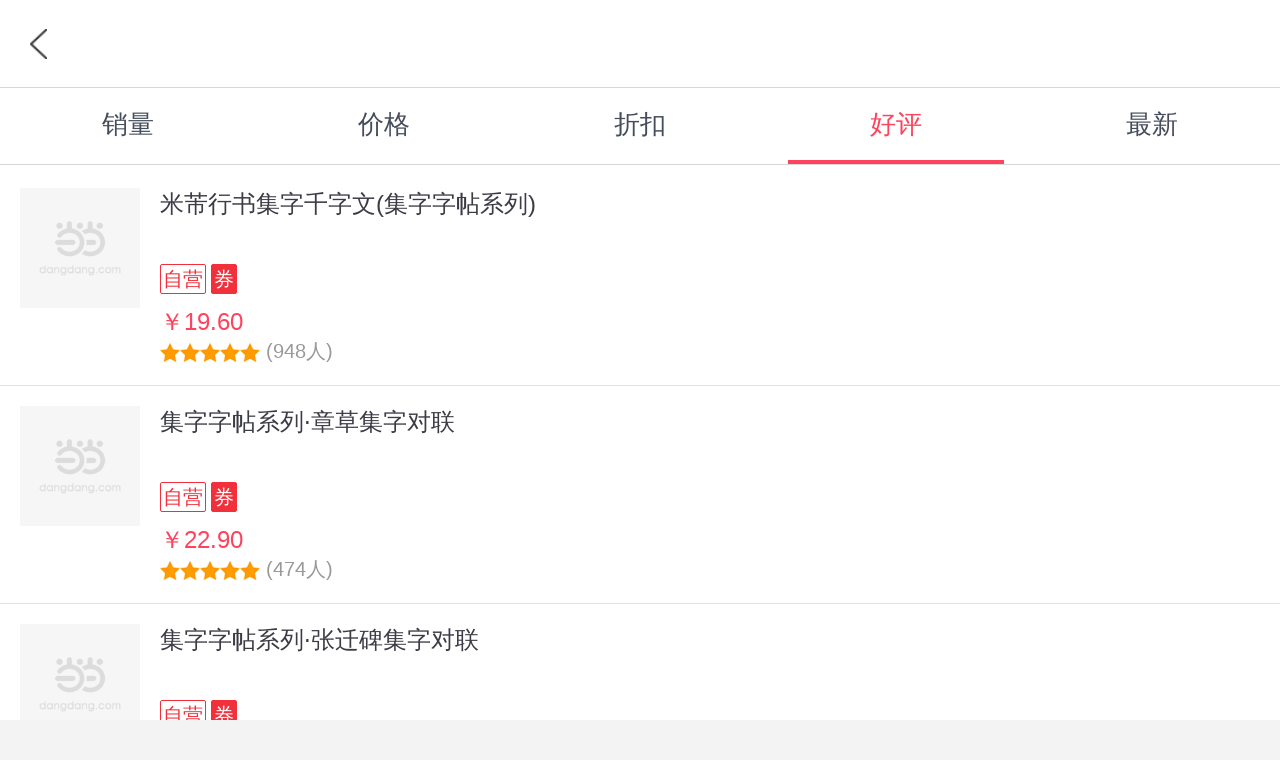

--- FILE ---
content_type: text/html; charset=utf-8
request_url: http://shop.m.dangdang.com/ddshop.php?action=shop_search&dd_shop_id=795&sid=4e6bb642547cf228f43aabf557f249b4&category_id=007950030005&category_name=&sort_type=rank
body_size: 4070
content:
<link  rel="stylesheet" href="css/iconfont.css?v=20190228">


<!DOCTYPE html>
<html class="mdd-page">
<head>
        <title>商品列表-当当网</title>
    <meta name="keywords" content='商品列表'>
    <meta name="description" content='当当商品列表，在线销售商品列表各类型正品行货商品，欢迎到当当商品列表选购！'>    
    
    <meta http-equiv="Content-Type" content="text/html;charset=utf-8" />
    <meta name="viewport" content="width=device-width,initial-scale=1.0,minimum-scale=1.0,maximum-scale=1.0,user-scalable=no">
    <meta content="yes" name="apple-mobile-web-app-capable">
    <meta content="black" name="apple-mobile-web-app-status-bar-style">
    <meta content="telephone=no" name="format-detection">
    <meta http-equiv="Cache-Control" content="must-revalidate,no-cache" />
    <link rel="apple-touch-icon-precomposed" href="http://img62.ddimg.cn/upload_img/00555/touch/touch-icon-iphone.png">
    <link rel="apple-touch-icon-precomposed" sizes="72x72" href="http://img61.ddimg.cn/upload_img/00555/touch/touch-icon-ipad.png">
    <link rel="apple-touch-icon-precomposed" sizes="114x114" href="http://img63.ddimg.cn/upload_img/00555/touch/touch-icon-iphone4.png">     
    <link rel="stylesheet" href="corecss/common.css?v=20171027fei" />
    <link rel="stylesheet" href="css/ddshop.css?v=20190130" />
	<script>
		var shop_url = 'http://shop.m.dangdang.com/',
			touch_url = 'http://touch.m.dangdang.com/',
			search_url = 'http://search.m.dangdang.com/',
			shop_id = '795';
			login_url = 'https://mpassport.dangdang.com/login.php?burl=http%3A%2F%2Fshop.m.dangdang.com%2Fddshop.php%3Faction%3Dshop_search%26dd_shop_id%3D795%26sid%3D4e6bb642547cf228f43aabf557f249b4%26category_id%3D007950030005%26category_name%3D%26sort_type%3Drank';
	</script>
</head>
<body >
<script type="text/javascript">

//点击方式，主动唤起
function clickOpenQuick(deeplink){
	var link1 = 'http://hapjs.org/app/com.dangdang.quickapp' + deeplink;
	var link2 = 'hap://app/com.dangdang.quickapp' + deeplink;
	if(huaweiBrowser()){
		loadIframe(link2);
	}else{
		loadIframe(link1);
	}
}
function loadIframe(src){
	var t = document.createElement("iframe");
	t.frameborder = "0";
	t.style.cssText = "display:none;border:0;width:0;height:0;";
	document.body.appendChild(t);
	t.src = src;
}
function huawei(){
	return /huawei|honor/i.test(navigator.userAgent);
}
function huaweiBrowser() {
	return /huaweibrowser/i.test(navigator.userAgent);
}
function vivo(){
	return /vivo/i.test(navigator.userAgent);
}
function xiaomi() {
    return /xiaomi/i.test(navigator.userAgent);
}
</script>
<script>

function openQuitAppClickWithPath(type,path){
  openQuickAppWitAppRouter()
  // 去掉appRouter支持
	// if(typeof appRouter == 'function'){
	// 	if(type=='webview'){
	// 		var url = '/cms';
	// 	}
	// 	param = {};
	// 	param.url = encodeURIComponent(path +'&user_client=huawei');
	// 	appRouter("com.dangdang.quickapp", url,param);
	// }
	window.location.href = path;
}
</script>
<script>window.getCouponEnv = "0";
</script><script>window.back_img = "";</script><!-- 头部开始 -->
<header class="header" style="position:fixed;top:0;left:0;">
    <a href="javascript:history.back()" class="back"></a>
    <h1 class="h_label"><em>
            </em></h1>
    </header>
<!-- 头部结束 -->
<!-- 筛选开始 -->
<section class="filter">
    <ul> 
                <li><a href="ddshop.php?action=shop_search&dd_shop_id=795&sid=73729ed2a2921bb5f6a02116ea03995a&category_id=007950030005&category_name=&sort_type=sale"><em>销量</em></a></li>
        <li><a href="ddshop.php?action=shop_search&dd_shop_id=795&sid=73729ed2a2921bb5f6a02116ea03995a&category_id=007950030005&category_name=&sort_type=price"><em>价格</em></a></li>
        <li><a href="ddshop.php?action=shop_search&dd_shop_id=795&sid=73729ed2a2921bb5f6a02116ea03995a&category_id=007950030005&category_name=&sort_type=discount"><em>折扣</em></a></li>
        <li class="on"><a href="ddshop.php?action=shop_search&dd_shop_id=795&sid=73729ed2a2921bb5f6a02116ea03995a&category_id=007950030005&category_name=&sort_type=rank"><em>好评</em></a></li>
        <li><a href="ddshop.php?action=shop_search&dd_shop_id=795&sid=73729ed2a2921bb5f6a02116ea03995a&category_id=007950030005&category_name=&sort_type=time"><em>最新</em></a></li>
    </ul>
</section>
<!-- 筛选结束 -->
<!-- 内容开始 -->
<section class="list_content" value="7"  >
    <ul>
        <li>
    <a href="http://product.m.dangdang.com/25336045.html?t=1769630089">
        <p class="product_img">
            <img class="lazy" src="coreimages/bg_pic.png" imgsrc="https://img3m5.ddimg.cn/64/36/25336045-1_b_2.jpg" alt=" 米芾行书集字千字文(集字字帖系列)" />
                    </p>
        <dl>
            <dt> 米芾行书集字千字文(集字字帖系列)</dt>
            <dd>
				<span class="new_label_wrap ios">
											<span class="label_common label0">自营</span>
											<span class="label_common label1">券</span>
									</span>
				<span>￥19.60</span>
			</dd>
            <dd class="evaluate">
                <i></i><i></i><i></i><i></i><i></i>                (948人)
            </dd>
        </dl>
        		<del class="j_dd_click_wrap add_cart" dd_name="加入购物车区域" onclick="return false;"><input type="button" class="j_add_cart" dd_name="点击加入购物车按钮" data-issku="1" data-pid="25336045" data-tips="此商品缺货，快去抢购其他商品吧！"></del>
    	    </a>
</li>        
<li>
    <a href="http://product.m.dangdang.com/24036725.html?t=1769630089">
        <p class="product_img">
            <img class="lazy" src="coreimages/bg_pic.png" imgsrc="https://img3m5.ddimg.cn/20/8/24036725-1_b_5.jpg" alt=" 集字字帖系列·章草集字对联" />
                    </p>
        <dl>
            <dt> 集字字帖系列·章草集字对联</dt>
            <dd>
				<span class="new_label_wrap ios">
											<span class="label_common label0">自营</span>
											<span class="label_common label1">券</span>
									</span>
				<span>￥22.90</span>
			</dd>
            <dd class="evaluate">
                <i></i><i></i><i></i><i></i><i></i>                (474人)
            </dd>
        </dl>
        		<del class="j_dd_click_wrap add_cart" dd_name="加入购物车区域" onclick="return false;"><input type="button" class="j_add_cart" dd_name="点击加入购物车按钮" data-issku="1" data-pid="24036725" data-tips="此商品缺货，快去抢购其他商品吧！"></del>
    	    </a>
</li>        
<li>
    <a href="http://product.m.dangdang.com/23795546.html?t=1769630089">
        <p class="product_img">
            <img class="lazy" src="coreimages/bg_pic.png" imgsrc="https://img3m6.ddimg.cn/5/32/23795546-1_b_1.jpg" alt=" 集字字帖系列·张迁碑集字对联" />
                    </p>
        <dl>
            <dt> 集字字帖系列·张迁碑集字对联</dt>
            <dd>
				<span class="new_label_wrap ios">
											<span class="label_common label0">自营</span>
											<span class="label_common label1">券</span>
									</span>
				<span>￥18.50</span>
			</dd>
            <dd class="evaluate">
                <i></i><i></i><i></i><i></i><i></i>                (272人)
            </dd>
        </dl>
        		<del class="j_dd_click_wrap add_cart" dd_name="加入购物车区域" onclick="return false;"><input type="button" class="j_add_cart" dd_name="点击加入购物车按钮" data-issku="1" data-pid="23795546" data-tips="此商品缺货，快去抢购其他商品吧！"></del>
    	    </a>
</li>        
<li>
    <a href="http://product.m.dangdang.com/24059800.html?t=1769630089">
        <p class="product_img">
            <img class="lazy" src="coreimages/bg_pic.png" imgsrc="https://img3m0.ddimg.cn/28/32/24059800-1_b_6.jpg" alt=" 集字字帖系列·汉碑集字古诗（二）" />
                    </p>
        <dl>
            <dt> 集字字帖系列·汉碑集字古诗（二）</dt>
            <dd>
				<span class="new_label_wrap ios">
											<span class="label_common label0">自营</span>
											<span class="label_common label1">券</span>
									</span>
				<span>￥19.60</span>
			</dd>
            <dd class="evaluate">
                <i></i><i></i><i></i><i></i><i></i>                (264人)
            </dd>
        </dl>
        		<del class="j_dd_click_wrap add_cart" dd_name="加入购物车区域" onclick="return false;"><input type="button" class="j_add_cart" dd_name="点击加入购物车按钮" data-issku="1" data-pid="24059800" data-tips="此商品缺货，快去抢购其他商品吧！"></del>
    	    </a>
</li>        
<li>
    <a href="http://product.m.dangdang.com/24059802.html?t=1769630089">
        <p class="product_img">
            <img class="lazy" src="coreimages/bg_pic.png" imgsrc="https://img3m2.ddimg.cn/30/34/24059802-1_b_6.jpg" alt=" 集字字帖系列·黄庭坚行书集字古诗" />
                    </p>
        <dl>
            <dt> 集字字帖系列·黄庭坚行书集字古诗</dt>
            <dd>
				<span class="new_label_wrap ios">
											<span class="label_common label0">自营</span>
											<span class="label_common label1">券</span>
									</span>
				<span>￥19.60</span>
			</dd>
            <dd class="evaluate">
                <i></i><i></i><i></i><i></i><i></i>                (390人)
            </dd>
        </dl>
        		<del class="j_dd_click_wrap add_cart" dd_name="加入购物车区域" onclick="return false;"><input type="button" class="j_add_cart" dd_name="点击加入购物车按钮" data-issku="1" data-pid="24059802" data-tips="此商品缺货，快去抢购其他商品吧！"></del>
    	    </a>
</li>        
<li>
    <a href="http://product.m.dangdang.com/23795613.html?t=1769630089">
        <p class="product_img">
            <img class="lazy" src="coreimages/bg_pic.png" imgsrc="https://img3m3.ddimg.cn/72/25/23795613-1_b_1.jpg" alt=" 集字字帖系列·简帛书集字对联" />
                    </p>
        <dl>
            <dt> 集字字帖系列·简帛书集字对联</dt>
            <dd>
				<span class="new_label_wrap ios">
											<span class="label_common label0">自营</span>
											<span class="label_common label1">券</span>
									</span>
				<span>￥20.40</span>
			</dd>
            <dd class="evaluate">
                <i></i><i></i><i></i><i></i><i></i>                (202人)
            </dd>
        </dl>
        		<del class="j_dd_click_wrap add_cart" dd_name="加入购物车区域" onclick="return false;"><input type="button" class="j_add_cart" dd_name="点击加入购物车按钮" data-issku="1" data-pid="23795613" data-tips="此商品缺货，快去抢购其他商品吧！"></del>
    	    </a>
</li>        
<li>
    <a href="http://product.m.dangdang.com/23795548.html?t=1769630089">
        <p class="product_img">
            <img class="lazy" src="coreimages/bg_pic.png" imgsrc="https://img3m8.ddimg.cn/7/34/23795548-1_b_1.jpg" alt=" 集字字帖系列·龙门二十品集字对联" />
                    </p>
        <dl>
            <dt> 集字字帖系列·龙门二十品集字对联</dt>
            <dd>
				<span class="new_label_wrap ios">
											<span class="label_common label0">自营</span>
											<span class="label_common label1">券</span>
									</span>
				<span>￥20.40</span>
			</dd>
            <dd class="evaluate">
                <i></i><i></i><i></i><i></i><i></i>                (287人)
            </dd>
        </dl>
        		<del class="j_dd_click_wrap add_cart" dd_name="加入购物车区域" onclick="return false;"><input type="button" class="j_add_cart" dd_name="点击加入购物车按钮" data-issku="1" data-pid="23795548" data-tips="此商品缺货，快去抢购其他商品吧！"></del>
    	    </a>
</li>        
<li>
    <a href="http://product.m.dangdang.com/24158901.html?t=1769630089">
        <p class="product_img">
            <img class="lazy" src="coreimages/bg_pic.png" imgsrc="https://img3m1.ddimg.cn/30/10/24158901-1_b_2.jpg" alt=" 王羲之集字对联(集字字帖系列)" />
                    </p>
        <dl>
            <dt> 王羲之集字对联(集字字帖系列)</dt>
            <dd>
				<span class="new_label_wrap ios">
											<span class="label_common label0">自营</span>
											<span class="label_common label1">券</span>
									</span>
				<span>￥22.90</span>
			</dd>
            <dd class="evaluate">
                <i></i><i></i><i></i><i></i><i></i>                (627人)
            </dd>
        </dl>
        		<del class="j_dd_click_wrap add_cart" dd_name="加入购物车区域" onclick="return false;"><input type="button" class="j_add_cart" dd_name="点击加入购物车按钮" data-issku="1" data-pid="24158901" data-tips="此商品缺货，快去抢购其他商品吧！"></del>
    	    </a>
</li>        
<li>
    <a href="http://product.m.dangdang.com/24036721.html?t=1769630089">
        <p class="product_img">
            <img class="lazy" src="coreimages/bg_pic.png" imgsrc="https://img3m1.ddimg.cn/16/4/24036721-1_b_6.jpg" alt=" 集字字帖系列·怀素草书集字对联" />
                    </p>
        <dl>
            <dt> 集字字帖系列·怀素草书集字对联</dt>
            <dd>
				<span class="new_label_wrap ios">
											<span class="label_common label0">自营</span>
											<span class="label_common label1">券</span>
									</span>
				<span>￥22.90</span>
			</dd>
            <dd class="evaluate">
                <i></i><i></i><i></i><i></i><i></i>                (268人)
            </dd>
        </dl>
        		<del class="j_dd_click_wrap add_cart" dd_name="加入购物车区域" onclick="return false;"><input type="button" class="j_add_cart" dd_name="点击加入购物车按钮" data-issku="1" data-pid="24036721" data-tips="此商品缺货，快去抢购其他商品吧！"></del>
    	    </a>
</li>        
<li>
    <a href="http://product.m.dangdang.com/25336053.html?t=1769630089">
        <p class="product_img">
            <img class="lazy" src="coreimages/bg_pic.png" imgsrc="https://img3m3.ddimg.cn/72/7/25336053-1_b_3.jpg" alt=" 赵孟頫行书集字千字文(集字字帖系列)" />
                    </p>
        <dl>
            <dt> 赵孟頫行书集字千字文(集字字帖系列)</dt>
            <dd>
				<span class="new_label_wrap ios">
											<span class="label_common label0">自营</span>
											<span class="label_common label1">券</span>
									</span>
				<span>￥19.60</span>
			</dd>
            <dd class="evaluate">
                <i></i><i></i><i></i><i></i><i></i>                (250人)
            </dd>
        </dl>
        		<del class="j_dd_click_wrap add_cart" dd_name="加入购物车区域" onclick="return false;"><input type="button" class="j_add_cart" dd_name="点击加入购物车按钮" data-issku="1" data-pid="25336053" data-tips="此商品缺货，快去抢购其他商品吧！"></del>
    	    </a>
</li>        
        
    </ul>
</section>
<!-- 内容结束 -->
<!-- 遮罩开始 -->
<section class="a_mask"></section>
<!-- 遮罩结束 -->

<!-- 弹窗开始 -->
<section class="pop_win">
    <p></p>
    <a href="javascript:;" class="cancel"></a><a href="javascript:;" class="ok"></a>
    <a href="javascript:;" class="determine"></a>
</section>
<!-- 弹窗结束 -->

<div class="loading"></div>
<!-- loading开始 -->
<section class="loading"></section>
<!-- loading结束 -->
<!-- 遮罩开始 -->
<section class="mask"></section>
<!-- 遮罩结束 -->
<!-- popup开始 -->
<section class="popup">
	<div class="box">
		<p class="cell">
			<span class="con">
				<span class="title">温馨提示</span>
				<span class="info"></span>
				<a href="javascript:void(0);" class="btn determine" ontouchstart="">确定</a>
				<a href="javascript:void(0);" class="btn cancel" ontouchstart="">取消</a>
				<a href="javascript:void(0);" class="btn ok" ontouchstart="">确定</a>
			</span>
		</p>
	</div>
</section>
<footer class="footer new">
    <section class="status-bar">
        <div class="actions-wrap">
                            <a href="https://mpassport.dangdang.com/login.php?burl=http%3A%2F%2Fshop.m.dangdang.com%2Fddshop.php%3Faction%3Dshop_search%26dd_shop_id%3D795%26sid%3D4e6bb642547cf228f43aabf557f249b4%26category_id%3D007950030005%26category_name%3D%26sort_type%3Drank">登录</a>
                <a href="https://mpassport.dangdang.com/register.php?burl=http%253A%252F%252Fshop.m.dangdang.com%252Fddshop.php%253Faction%253Dshop_search%2526dd_shop_id%253D795%2526sid%253D4e6bb642547cf228f43aabf557f249b4%2526category_id%253D007950030005%2526category_name%253D%2526sort_type%253Drank">注册</a>
                    </div>
        <a class="top" href="javascript:scrollTo(0,0);">TOP</a>
    </section>
    <nav class="b-nav">
        <p>
            <a href="http://touch.m.dangdang.com/leavemsg.php?t=1769630089" ontouchstart="">提建议</a>
            <a class="red" href="http://m.dangdang.com/touch/?t=1769630089" ontouchstart="">触屏版</a>
            <a href="http://www.dangdang.com/?source=mobile" ontouchstart="">电脑版</a>
            <a href="http://touch.m.dangdang.com/topics.php?page_id=36496" ontouchstart="">帮&nbsp;&nbsp;助</a>
        </p>
    </nav>
    <section class="copyright">
        <p>Copyright ©2026 北京当当网信息技术有限公司</p>
		<p>北京市朝阳区东四环北路2号上东公园里4层东塔&5层，100016</p>
                <P><a href="http://beian.miit.gov.cn" target="_blank" ><span>京ICP备17043473号-1</span></a></p>
    </section>
</footer>
<script>
	var ddad = 1;
	</script>
<script src="corejs/zepto.min.js"></script>
<script src="corejs/iscroll5.min.js"></script>
<script src="corejs/fastclick.min.js"></script>
<script src="corejs/common.min.js?v=20190116"></script>
<script src="corejs/getcoupon.min.js?v=20210630"></script>
<script src="js/fx.min.js"></script>
<script src="js/fx_methods.min.js"></script>
<script src="js/ddshop.min.js?v=20190130"></script>
<script type="text/javascript">
	var isApplet = '0';
	var userClient = '';
</script>
<script src="http://click.dangdang.com/js_tracker.js"></script>
</body>
</html>


--- FILE ---
content_type: text/css
request_url: http://shop.m.dangdang.com/css/iconfont.css?v=20190228
body_size: 30319
content:
@font-face {font-family: "iconfont";
  src: url('iconfont.eot?t=1545988042664'); /* IE9*/
  src: url('iconfont.eot?t=1545988042664#iefix') format('embedded-opentype'), /* IE6-IE8 */
  url('[data-uri]') format('woff'),
  url('iconfont.ttf?t=1545988042664') format('truetype'), /* chrome, firefox, opera, Safari, Android, iOS 4.2+*/
  url('iconfont.svg?t=1545988042664#iconfont') format('svg'); /* iOS 4.1- */
}

.iconfont {
  font-family:"iconfont" !important;
  font-size:16px;
  font-style:normal;
  -webkit-font-smoothing: antialiased;
  -moz-osx-font-smoothing: grayscale;
}

.icon--:before { content: "\e606"; }

.icon-more-:before { content: "\e607"; }

.icon-foot:before { content: "\e60a"; }

.icon-up:before { content: "\e60b"; }

.icon-fire:before { content: "\e60d"; }

.icon-ticket:before { content: "\e60f"; }

.icon-star:before { content: "\e610"; }

.icon-Fire:before { content: "\e611"; }

.icon-sun:before { content: "\e612"; }

.icon-king:before { content: "\e615"; }

.icon-hart-:before { content: "\e616"; }

.icon-right-:before { content: "\e619"; }

.icon-down--:before { content: "\e624"; }

.icon-fire-:before { content: "\e628"; }

.icon-close-:before { content: "\e629"; }

.icon-heart-:before { content: "\e62c"; }

.icon-clock-:before { content: "\e62e"; }

.icon-dang:before { content: "\e62f"; }

.icon-PEN:before { content: "\e635"; }

.icon-trash:before { content: "\e637"; }

.icon-close-1:before { content: "\e638"; }

.icon-shop-:before { content: "\e63a"; }

.icon-foot-:before { content: "\e63c"; }

.icon-close-2:before { content: "\e63e"; }

.icon-share-:before { content: "\e63f"; }

.icon-pen-:before { content: "\e64c"; }

.icon-shouye-faxiananxia-:before { content: "\e64d"; }

.icon-shouye-gouwucheanxia-:before { content: "\e64e"; }

.icon-shouye-wodeanxia-:before { content: "\e650"; }

.icon-shouye-shouyeanxia--copy:before { content: "\e651"; }

.icon-shouye-shouye-:before { content: "\e652"; }

.icon-shouye-gouwuche-:before { content: "\e653"; }

.icon-shouye-fenlei:before { content: "\e654"; }

.icon-shouye-faxian:before { content: "\e655"; }

.icon-shouye-wode:before { content: "\e656"; }

.icon-shouye-fenlei1:before { content: "\e658"; }

.icon-shouye-xiaoxizhongxin:before { content: "\e659"; }

.icon-wode-shezhi:before { content: "\e65a"; }

.icon-shouye-sousuo:before { content: "\e65b"; }

.icon-shouye-saomiao:before { content: "\e65c"; }

.icon-sousuojieguoye-zhanshiyangshiyilie:before { content: "\e65d"; }

.icon-sousuojieguoye-zhanshiyangshidatu:before { content: "\e65e"; }

.icon-zhibo-guankanrenshu:before { content: "\e65f"; }

.icon-shouye-gengduo:before { content: "\e660"; }

.icon-fuzhuangshangxin-dianzananxia:before { content: "\e661"; }

.icon-fuzhuangshangxin-dianzan:before { content: "\e662"; }

.icon-fuzhuangshangxin-yiguanzhu:before { content: "\e664"; }

.icon-jiantouxi-shangfang:before { content: "\e665"; }

.icon-jiantouxi-xiafang:before { content: "\e666"; }

.icon-jiantouxi-zuofang:before { content: "\e667"; }

.icon-jiantouxi-youfang:before { content: "\e669"; }

.icon-jiantou-shang:before { content: "\e66a"; }

.icon-jiantou-xia:before { content: "\e66b"; }

.icon-jiantou-zuo:before { content: "\e66c"; }

.icon-jiantou-you:before { content: "\e66d"; }

.icon-shouye-yuyin-:before { content: "\e66e"; }

.icon-dangdanglogo-:before { content: "\e66f"; }

.icon-yuyin-:before { content: "\e671"; }

.icon-dangdanglogo:before { content: "\e672"; }

.icon-dangdanglogo1:before { content: "\e673"; }

.icon-dangdanglogo2:before { content: "\e674"; }

.icon-faxian-remenshudan:before { content: "\e676"; }

.icon-jiantou:before { content: "\e677"; }

.icon-gouxuan:before { content: "\e678"; }

.icon-wenhao:before { content: "\e679"; }

.icon-down-:before { content: "\e67a"; }

.icon-dianzishu:before { content: "\e67b"; }

.icon-qianzifuhao-:before { content: "\e67c"; }

.icon-lunbo:before { content: "\e67d"; }

.icon-dangdanglogo3:before { content: "\e67e"; }

.icon-fangda:before { content: "\e67f"; }

.icon-suoxiao:before { content: "\e680"; }

.icon-jinhangtai:before { content: "\e681"; }

.icon-wanchengtai:before { content: "\e682"; }

.icon-yiquxiao:before { content: "\e683"; }

.icon-lianxikefu:before { content: "\e684"; }

.icon-weixin:before { content: "\e685"; }

.icon-zhuan:before { content: "\e686"; }

.icon-bianji:before { content: "\e688"; }

.icon-bianji1:before { content: "\e689"; }

.icon-fenxiang:before { content: "\e68d"; }

.icon-dianzan:before { content: "\e68e"; }

.icon-pinglun:before { content: "\e68f"; }

.icon-biaoqing:before { content: "\e690"; }

.icon-tianjia:before { content: "\e691"; }

.icon-shoucangdeneirong:before { content: "\e692"; }

.icon-zan:before { content: "\e695"; }

.icon-cai:before { content: "\e696"; }

.icon-jinru:before { content: "\e697"; }

.icon-shouqi:before { content: "\e698"; }

.icon-zhankai:before { content: "\e699"; }

.icon-tupian:before { content: "\e69a"; }

.icon-shangchuanzuopin:before { content: "\e69b"; }

.icon-zuopin:before { content: "\e69c"; }

.icon-huanyihuan:before { content: "\e69d"; }

.icon-jiangli:before { content: "\e69e"; }

.icon-mima:before { content: "\e69f"; }

.icon-mimaxianshi:before { content: "\e6a0"; }

.icon-mimayincang:before { content: "\e6a1"; }

.icon-shoujihao:before { content: "\e6a2"; }

.icon-tupian1:before { content: "\e6a3"; }

.icon-yonghuming:before { content: "\e6a7"; }

.icon-qq:before { content: "\e6a8"; }

.icon-weixin1:before { content: "\e6a9"; }

.icon-weibo:before { content: "\e6aa"; }

.icon-zhifubao:before { content: "\e6ac"; }

.icon-fenxiang1:before { content: "\e6ad"; }

.icon-jiahao:before { content: "\e6ae"; }

.icon-yuanquan:before { content: "\e6af"; }

.icon-shaixuan:before { content: "\e6b0"; }

.icon-yuanquanduigou:before { content: "\e6b1"; }

.icon-yuanquanchahao:before { content: "\e6b2"; }

.icon-xunhuanjiantou-:before { content: "\e6b3"; }

.icon-xiangji-:before { content: "\e6b4"; }

.icon-duigoudunpai-:before { content: "\e6b5"; }

.icon-yuanduigou-:before { content: "\e6b6"; }

.icon-tanhao:before { content: "\e6b8"; }

.icon-tanhao-:before { content: "\e6b9"; }

.icon-shizhong-:before { content: "\e6ba"; }

.icon-shizhong-1:before { content: "\e6bb"; }

.icon-shizhong-2:before { content: "\e6bc"; }

.icon-shandian-:before { content: "\e6bd"; }

.icon-qq1:before { content: "\e6be"; }

.icon-zhifubao1:before { content: "\e6bf"; }

.icon-xinlang:before { content: "\e6c0"; }

.icon-dingdan:before { content: "\e6c1"; }

.icon-shoucang:before { content: "\e601"; }

.icon-yishoucang:before { content: "\e602"; }

.icon-dianpu:before { content: "\e603"; }

.icon-gouwuche:before { content: "\e604"; }

.icon-xiaoxi:before { content: "\e605"; }

.icon-liulanlishi:before { content: "\e608"; }

.icon-xiepinglun:before { content: "\e609"; }

.icon-dizhizuobiao-tianchong:before { content: "\e60e"; }

.icon-buzhichi:before { content: "\e613"; }

.icon-shidu:before { content: "\e614"; }

.icon-xiazai:before { content: "\e617"; }

.icon-quanping:before { content: "\e618"; }

.icon-tuichuquanping:before { content: "\e61a"; }

.icon-bofang:before { content: "\e61b"; }

.icon-zanting:before { content: "\e61c"; }

.icon-kefu:before { content: "\e61d"; }

.icon-jiantouyou:before { content: "\e6c3"; }

.icon-shequrenwu:before { content: "\e6c4"; }

.icon-putonghuiyuan:before { content: "\e6c5"; }

.icon-yinqiahuiyuan:before { content: "\e6c6"; }

.icon-jinqiahuiyuan:before { content: "\e6c7"; }

.icon-zuanshihuiyuan:before { content: "\e6c8"; }

.icon-dizhizuobiao:before { content: "\e60c"; }

.icon-tongxunlu:before { content: "\e61e"; }

.icon-applepayzhifu:before { content: "\e61f"; }

.icon-yiwangtongzhifu:before { content: "\e620"; }

.icon-yuanrenminbifuhao:before { content: "\e621"; }

.icon-weixinzhifu:before { content: "\e622"; }

.icon-gengduo:before { content: "\e623"; }

.icon-duigou:before { content: "\e625"; }

.icon-jiantou-you1:before { content: "\e626"; }

.icon-quanqiugou:before { content: "\e627"; }

.icon-jiahao1:before { content: "\e62a"; }

.icon-jianhao:before { content: "\e62b"; }

.icon-lianhecuxiao:before { content: "\e62d"; }

.icon-xingxing-tianchong:before { content: "\e630"; }

.icon-xingxing:before { content: "\e631"; }

.icon-jiangjiatixing:before { content: "\e632"; }

.icon-jiangjiatixing1:before { content: "\e633"; }


--- FILE ---
content_type: text/css
request_url: http://shop.m.dangdang.com/corecss/common.css?v=20171027fei
body_size: 4269
content:
@charset "utf-8";
/*声明 WebFont*/
@font-face{font-family:"iconfont";src:url('iconfont/iconfont.eot');src:url('iconfont/iconfont.eot#iefix') format('embedded-opentype'),url('iconfont/iconfont.woff') format('woff'),url('iconfont/iconfont.ttf') format('truetype'),url('iconfont/iconfont.svg#iconfont') format('svg');}
.iconfont{font-family:"iconfont" !important;font-style:normal;-webkit-font-smoothing:antialiased;/*-webkit-text-stroke-width:0.2px;*/-moz-osx-font-smoothing:grayscale;}

/** 全局reset **/
body,header,footer,section,div,span,p,img,a,ul,ol,li,dl,dt,dd,h1,h2,h3,h4,h5,h6,em,i,b,u,del,menu,nav,fieldset,legend,article,aside,details,figcaption,hgroup,pre,code,from,blockquote,th,td,tr,hr,table,img,figure,button,input,textarea{padding:0;margin:0;-webkit-user-select:none;-moz-user-select:none;-ms-user-select:none;-o-user-select:none;user-select:none;-webkit-touch-callout:none;-webkit-text-size-adjust:none;-webkit-tap-highlight-color:rgba(0,0,0,0);font-family:Microsoft Yahei,Helvetica,Arial;}
/* 空出iPhone X安全区 */
body{padding-bottom:constant(safe-area-inset-bottom);padding-bottom:env(safe-area-inset-bottom);padding-top:constant(safe-area-inset-top);padding-top:env(safe-area-inset-top);padding-left:constant(safe-area-inset-left);padding-left:env(safe-area-inset-left);padding-right:constant(safe-area-inset-right);padding-right:env(safe-area-inset-right);}
@viewport{viewport-fit:cover;}
@media (shape: round){/* styles for the round design */}
@media (shape: rect){/* styles for the rectangular design */}

body{background-color:#fff;}
/* webkit引擎的浏览器取消默认样式(-webkit-appearance) */
input,textarea{-webkit-user-select:auto !important;user-select:auto !important;/*-webkit-appearance:none;*/}
:focus{outline:none;}
img{vertical-align:middle;border:0 none;}
ul{list-style:none;}
b{font-weight:normal;}
a{text-decoration:none;color:inherit;}
section{display:block;margin:0 auto;}
header,footer{margin:0 auto;width:100%;}
em,i{font-style:normal;}
html{width:100%;height:100%;}
body{width:100%;min-height:100%;}
button,input{border:0 none;}
u,del{text-decoration:none;}
/* webkit引擎的浏览器取消默认样式 */
input[type="submit"],input[type="reset"],input[type="button"],input[type="password"],input[type="text"],input[type="search"],input[type="number"],button{-webkit-appearance:none;outline:none;}
/* media query */
html,body{font-size:20px;}
@media only screen and (min-width:640px){
    html,body{font-size:40px;}
}

/** 全局控件(遮罩，弹窗等) **/
/*
 * loading
 * 结构：<section class="loading"></section>
  */
.loading{position:fixed;top:0;left:0;width:100%;height:100%;-webkit-animation:monkey_ani .5s steps(1) infinite;background-image:url(../coreimages/loading2.png);background-repeat:no-repeat;background-position:center center;background-size:4.65rem 4.65rem;z-index:999;display:none;}
@-webkit-keyframes monkey_ani{
    0%{background-image:url(../coreimages/loading1.png);}
    33%{background-image:url(../coreimages/loading2.png);}
    66%{background-image:url(../coreimages/loading3.png);}
    100%{background-image:url(../coreimages/loading1.png);}
}
.mask{z-index:9;display:none;width:100%;height:100%;position:fixed;top:0;left:0;background-color:rgba(0,0,0,0.5);}
.alert{z-index:10;display:none;position:fixed;left:50%;top:40%;width:13rem;margin-left:-6.5rem;overflow:hidden;background-color:#fff;text-align:center;}
.alert .a-title{padding:.5rem;font-size:.7rem;font-weight:normal;color:#bbb;}
.alert .a-desc{padding:0 .8rem .8rem;border-bottom:.05rem solid #e0e0e0;font-size:.8rem;color:#7c7c7c;}
.alert .a-btn{display:block;width:100%;padding:.4rem 0;border:none;background:none;line-height:1rem;font-size:.8rem;color:#000;}
.alert .a-btn:active{background-color:#f2f2f2;}
.confirm{z-index:10;display:none;position:fixed;left:50%;top:40%;width:13rem;margin-left:-6.5rem;overflow:hidden;background-color:#fff;text-align:center;}
.confirm .c-desc{padding:1.6rem .8rem;border-bottom:.05rem solid #e0e0e0;font-size:.8rem;color:#7c7c7c;}
.confirm .btn-wrap{position:relative;width:100%;overflow:hidden;}
.confirm .btn-wrap:after{content:"";position:absolute;top:.4rem;left:50%;display:block;height:1rem;border-left:.05rem solid #e0e0e0;}
.confirm .c-btn{float:left;display:inline-block;width:50%;padding:.4rem 0;border:none;background:none;line-height:1rem;font-size:.8rem;color:#000;}
.confirm .c-btn:active{background-color:#f2f2f2;}
.error-img{width: 100%;margin: 0 auto;padding-top: 90%;background: url(../coreimages/busy-bg.png) no-repeat center 90%;background-size: 12rem;}
.error-msg{width: 100%;margin: 0 auto;text-align: center;font-size: .7rem;color: #929292;}
.return-link{display: block;width:5.3rem; height:1.7rem; line-height:1.7rem;border:.05rem solid #777;border-radius:.3rem;color:#777;font-size: .8rem;text-align:center;margin:.5rem auto 0;}
/** 顶部导航 **/
.header{z-index:5;position:relative;margin:0 auto;overflow:hidden;width:100%;line-height:2.2rem;background-color:#fff;color:#333;}
.header .back{z-index:2;position:absolute;top:0;left:0;height:2.2rem;padding-left:1.5rem;background:url(../coreimages/back.png) no-repeat .75rem center;background-size:auto .75rem;font-size:0;width:.5rem;overflow:hidden;text-indent:-999rem;}
.header .menu{z-index:2;position:absolute;top:0;right:0;width:2rem;height:2.2rem;background:url(../coreimages/menu.png) no-repeat center;background-size:1.1rem;line-height:2.2rem;font-size:.7rem;-webkit-transition:background .3s;transition:background .3s;overflow:hidden;text-indent:-999rem;}
.header .menu.active{background-image:url(../coreimages/menu-active.png);background-size: 0.8rem;}
.header .menu.active:after{content: " ";display: block;position: absolute;bottom: 0;width: 100%;height: .35rem;background:url(../coreimages/connect.png) no-repeat center 0;}
.header .h_label,.header h1{-webkit-box-sizing:border-box;box-sizing:border-box;position:static;height:2.2rem;text-align:center;font-size:.85rem;font-weight:normal;color:#333;padding: 0 2rem;border-bottom: 1px solid #d8d8d8;text-overflow:ellipsis;white-space:nowrap;overflow: hidden;}
.header .h_label em,.header h1 em{display:block;overflow:hidden;text-overflow:ellipsis;white-space:nowrap;}
.t-nav{width:100%;height:0;overflow:hidden;text-align:center;line-height:0;background-color:#eee;font-size:.6rem;-webkit-transition:height .3s;transition:height .3s;}
.t-nav.active{height:2.5rem;border-bottom:1px solid #d8d8d8;}
.t-nav ul{display:block;list-style:none;}
.t-nav ul:after{content:"";display:block;clear:both;height:0;}
.t-nav ul li{display:inline-block;float:left;width:20%;}
.t-nav ul li a{display:inline-block;width:100%;padding:1.5rem 0 .1rem;background:url(../coreimages/h-home.png) no-repeat center .3rem;background-size:1.1rem;line-height:.8rem;color:#4d525d;}
.t-nav ul li .home{background-image:url(../coreimages/h-home.png);}
.t-nav ul li .search{background-image:url(http://img60.ddimg.cn/upload_img/00459/h5/ic_search-1535169497.png);}
.t-nav ul li .category{background-image:url(../coreimages/h-category.png);}
.t-nav ul li .optimize{background-image:url(http://img60.ddimg.cn/upload_img/00459/h5/ic_buy2-1537256077.png);}
.t-nav ul li .cart{background-image:url(../coreimages/h-cart.png);}
.t-nav ul li .user{background-image:url(../coreimages/h-user.png);}
/** 顶部导航-flexible **/
.flexible .header{
	line-height:1.83rem;
}
.flexible .header .back{
	height:1.83rem;
	padding-left:1.25rem;
	background:url(../coreimages/back.png) no-repeat .625rem center;
	background-size:auto .625rem;
	width:.42rem;
}
.flexible .header .menu{
	width:1.66rem;
	height:1.83rem;
	background-size:.92rem;
	line-height:1.83rem;
	font-size:.58rem;
}
.flexible .header .menu.active{
	background-size:.66rem;
}
.flexible .header .menu.active:after{
	height:.29rem;
}
.flexible .header .h_label,.flexible .header h1{
	height:1.83rem;
	text-align:center;
	font-size:.6875rem;
	padding:0 1.66rem;
}
.flexible .t-nav{
	font-size:.5rem;
}
.flexible .t-nav.active{
	height:2.08rem;
}
.flexible .t-nav ul li a{
	padding:1.25rem 0 .08rem 0;
	background:url(../coreimages/h-home.png) no-repeat center .25rem;
	background-size:.92rem;
	line-height:.66rem;
}

/** 底部导航 **/
.footer{width:100%;overflow:hidden;padding:0 0 1.5rem;background-color:#fff;}
.footer .status-bar{background: #fff;height:2.2rem;line-height:2.2rem;overflow: hidden;color:#4d525d;border-bottom:1px solid #e5e5e5;border-top:1px solid #e5e5e5;font-size:.7rem;}
.footer .status-bar a{float: left;display: inline-block;margin-left:1rem;color: #4D525D;}
.footer .status-bar .nickname{max-width: 50%;overflow: hidden;white-space: nowrap;text-overflow: ellipsis;color: #4D525D;}
.footer .status-bar .top{float: right;padding: 0 .4rem 0 1rem;background:transparent url(../coreimages/goto-top-new.png) .2rem center no-repeat;background-size:.475rem .575rem;font-size:.6rem;padding-left:.8rem;}
.footer .b-nav{margin:.25rem .5rem;}
.footer .b-nav p{text-align:center;}
.footer .b-nav p a{font-size:.65rem;padding:0 .25rem;line-height:1.3rem;color: #323232;}
.footer .b-nav p a.red{color:#fe435d;}
.footer .b-nav p a:active, .footer .b-nav p a:hover, .footer .b-nav p a:focus{color:#fe463c;}
.footer .copyright p{text-align:center;color: #999;font-size:.6rem;}
/* common pop */
.popup{display:none;width:100%;height:100%;position:fixed;top:0;left:0;z-index:10002;}
.popup .box{display:table;width:100%;height:100%;text-align:center;}
.popup .box .cell{display:table-cell;vertical-align:middle;}
.popup .box .cell .con{margin:0 .8rem;overflow:hidden;border-radius:.25rem;animation-duration:200ms;-webkit-animation-duration:200ms;animation-fill-mode:forwards;-webkit-animation-fill-mode:forwards;}
.popup .box .cell .con.pop_up{animation-name:pop_up;-webkit-animation-name:pop_up;-moz-animation-name:pop_up;-o-animation-name:pop_up;}
.popup .box .cell .con.pop_down{animation-name:pop_down;-webkit-animation-name:pop_down;-moz-animation-name:pop_down;-o-animation-name:pop_down;}
.popup .box .cell .con.pop_show{animation-name:pop_show;-webkit-animation-name:pop_show;-moz-animation-name:pop_show;-o-animation-name:pop_show;}
.popup .box .cell .con.pop_hide{animation-name:pop_hide;-webkit-animation-name:pop_hide;-moz-animation-name:pop_hide;-o-animation-name:pop_hide;}
.popup.Confirm .box .cell .con{margin:0 1.25rem;}
.popup.Pop .box .cell .con{display:inline-block;line-height:1.2rem;background-color:rgba(0,0,0,.7);font-size:.7rem;color:white;}
.popup.Alert .box .cell .con{display:block;background-color:white;}
.popup.Confirm .box .cell .con{display:block;background-color:white;}
.popup .box .cell .con .title{display:block;color:#58595b;margin-bottom:.5rem;padding-top:1rem;line-height:0;font-size:0;}
.popup .box .cell .con .title span{font-size:.75rem;line-height:.85rem;}
.popup .box .cell .con .info{text-align:center;}
.popup .box .cell .con .info.left{text-align:left;}
.popup .box .cell .con .info.right{text-align:right;}
.popup.Pop .box .cell .con .info{padding:1rem 1.25rem;display:block;word-break:break-all;}
.popup.Alert .box .cell .con .info{display:block;font-size:.75rem;color:#9a9a98;line-height:1.1rem;margin-bottom:.5rem;margin-top:0;padding:0 1.25rem;}
.popup.Alert .box .cell .con .info.frame{margin:.75rem 0 1.75rem 0;}
.popup.Confirm .box .cell .con .info{display:block;font-size:.75rem;color:#9a9a98;line-height:1.1rem;margin:.75rem 0 1.75rem 0;padding:0 1.25rem;}
.popup.Confirm .box .cell .con .info.frame{margin-bottom:.5rem;margin-top:0;}
.popup .box .cell .con .btn{background-color:transparent;display:block;line-height:1.5rem;border-top:1px solid #dcdcdc;color:#58595b;font-size:.8rem;padding:.375rem 0;float:left;-webkit-box-sizing:border-box;-moz-box-sizing:border-box;-ms-box-sizing:border-box;-o-box-sizing:border-box;box-sizing:border-box;}
.popup .box .cell .con .btn.hover{background-color:#f2f2f2;}
/*.popup .box .cell .con .btn:active,.popup .box .cell .con .btn:hover,.popup .box .cell .con .btn:focus{background-color:#f2f2f2;}*/
.popup .box .cell .con .btn.determine{width:100%;}
.popup .box .cell .con .btn.ok{width:50%;border-left:1px solid #dcdcdc;}
.popup .box .cell .con .btn.cancel{width:50%;}
@keyframes pop_up{
	from{transform:translate3d(0,100%,0);-ms-transform:translate3d(0,100%,0);}
	to{transform:translate3d(0,0,0);-ms-transform:translate3d(0,0,0);}
}
@-webkit-keyframes pop_up{
	from{-webkit-transform:translate3d(0,100%,0);}
	to{-webkit-transform:translate3d(0,0,0);}
}
@-moz-keyframes pop_up{
	from{-moz-transform:translate3d(0,100%,0);}
	to{-moz-transform:translate3d(0,0,0);}
}
@-o-keyframes pop_up{
	from{-o-transform:translate3d(0,100%,0);}
	to{-o-transform:translate3d(0,0,0);}
}
@keyframes pop_down{
	from{transform:translate3d(0,0,0);-ms-transform:translate3d(0,0,0);}
	to{transform:translate3d(0,100%,0);-ms-transform:translate3d(0,100%,0);}
}
@-webkit-keyframes pop_down{
	from{-webkit-transform:translate3d(0,0,0);}
	to{-webkit-transform:translate3d(0,100%,0);}
}
@-moz-keyframes pop_down{
	from{-moz-transform:translate3d(0,0,0);}
	to{-moz-transform:translate3d(0,100%,0);}
}
@-o-keyframes pop_down{
	from{-o-transform:translate3d(0,0,0);}
	to{-o-transform:translate3d(0,100%,0);}
}
@keyframes pop_show{
	from{opacity:0;}
	to{opacity:1;}
}
@-webkit-keyframes pop_show{
	from{opacity:0;}
	to{opacity:1;}
}
@-moz-keyframes pop_show{
	from{opacity:0;}
	to{opacity:1;}
}
@-o-keyframes pop_show{
	from{opacity:0;}
	to{opacity:1;}
}
@keyframes pop_hide{
	from{opacity:1;}
	to{opacity:0;}
}
@-webkit-keyframes pop_hide{
	from{opacity:1;}
	to{opacity:0;}
}
@-moz-keyframes pop_hide{
	from{opacity:1;}
	to{opacity:0;}
}
@-o-keyframes pop_hide{
	from{opacity:1;}
	to{opacity:0;}
}

/*促销标签*/
.label_common{
    float: left;
    border: 1px solid #f2303c;
    padding:0 2px;
    padding-top: 1px;
    box-sizing: border-box;
    margin-right: 0.125rem;
    font-size: 0.416rem;
    color:#f2303c;
	border-radius:2px;
	line-height: 0.6rem;
}
.label_common.label1{
    background: #f2303c;
    color:#ffffff;
}
/* 广告样式 */
.label_common.label2{
    color:#dfdfdf;
	border:1px solid transparent;
	padding:0;
}
